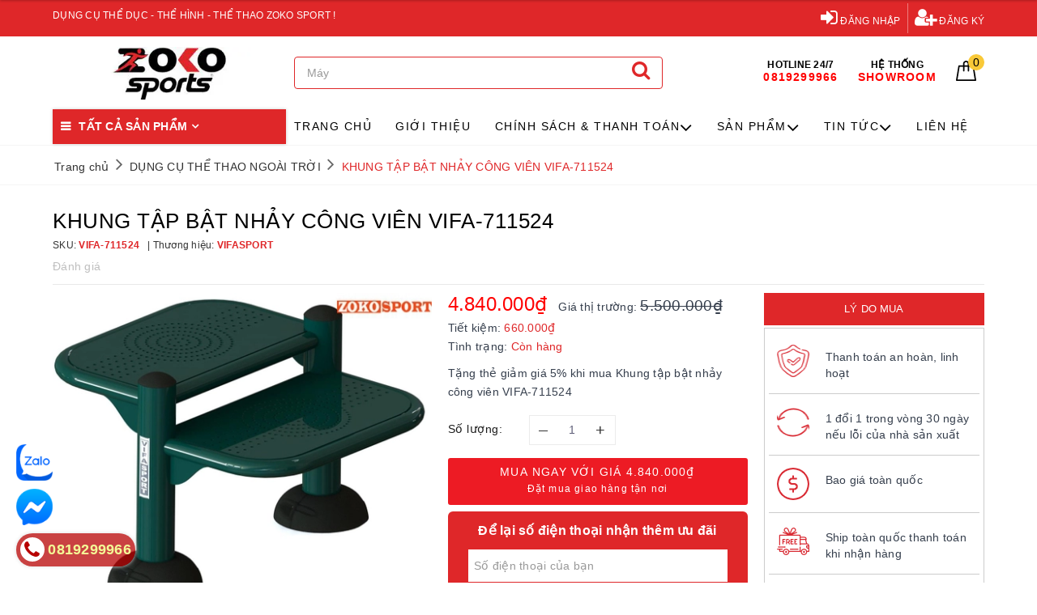

--- FILE ---
content_type: text/html; charset=utf-8
request_url: https://www.google.com/recaptcha/api2/anchor?ar=1&k=6Ldtu4IUAAAAAMQzG1gCw3wFlx_GytlZyLrXcsuK&co=aHR0cHM6Ly96b2tvc3BvcnQudm46NDQz&hl=en&v=PoyoqOPhxBO7pBk68S4YbpHZ&size=invisible&anchor-ms=20000&execute-ms=30000&cb=ofedoc8pwxbb
body_size: 48759
content:
<!DOCTYPE HTML><html dir="ltr" lang="en"><head><meta http-equiv="Content-Type" content="text/html; charset=UTF-8">
<meta http-equiv="X-UA-Compatible" content="IE=edge">
<title>reCAPTCHA</title>
<style type="text/css">
/* cyrillic-ext */
@font-face {
  font-family: 'Roboto';
  font-style: normal;
  font-weight: 400;
  font-stretch: 100%;
  src: url(//fonts.gstatic.com/s/roboto/v48/KFO7CnqEu92Fr1ME7kSn66aGLdTylUAMa3GUBHMdazTgWw.woff2) format('woff2');
  unicode-range: U+0460-052F, U+1C80-1C8A, U+20B4, U+2DE0-2DFF, U+A640-A69F, U+FE2E-FE2F;
}
/* cyrillic */
@font-face {
  font-family: 'Roboto';
  font-style: normal;
  font-weight: 400;
  font-stretch: 100%;
  src: url(//fonts.gstatic.com/s/roboto/v48/KFO7CnqEu92Fr1ME7kSn66aGLdTylUAMa3iUBHMdazTgWw.woff2) format('woff2');
  unicode-range: U+0301, U+0400-045F, U+0490-0491, U+04B0-04B1, U+2116;
}
/* greek-ext */
@font-face {
  font-family: 'Roboto';
  font-style: normal;
  font-weight: 400;
  font-stretch: 100%;
  src: url(//fonts.gstatic.com/s/roboto/v48/KFO7CnqEu92Fr1ME7kSn66aGLdTylUAMa3CUBHMdazTgWw.woff2) format('woff2');
  unicode-range: U+1F00-1FFF;
}
/* greek */
@font-face {
  font-family: 'Roboto';
  font-style: normal;
  font-weight: 400;
  font-stretch: 100%;
  src: url(//fonts.gstatic.com/s/roboto/v48/KFO7CnqEu92Fr1ME7kSn66aGLdTylUAMa3-UBHMdazTgWw.woff2) format('woff2');
  unicode-range: U+0370-0377, U+037A-037F, U+0384-038A, U+038C, U+038E-03A1, U+03A3-03FF;
}
/* math */
@font-face {
  font-family: 'Roboto';
  font-style: normal;
  font-weight: 400;
  font-stretch: 100%;
  src: url(//fonts.gstatic.com/s/roboto/v48/KFO7CnqEu92Fr1ME7kSn66aGLdTylUAMawCUBHMdazTgWw.woff2) format('woff2');
  unicode-range: U+0302-0303, U+0305, U+0307-0308, U+0310, U+0312, U+0315, U+031A, U+0326-0327, U+032C, U+032F-0330, U+0332-0333, U+0338, U+033A, U+0346, U+034D, U+0391-03A1, U+03A3-03A9, U+03B1-03C9, U+03D1, U+03D5-03D6, U+03F0-03F1, U+03F4-03F5, U+2016-2017, U+2034-2038, U+203C, U+2040, U+2043, U+2047, U+2050, U+2057, U+205F, U+2070-2071, U+2074-208E, U+2090-209C, U+20D0-20DC, U+20E1, U+20E5-20EF, U+2100-2112, U+2114-2115, U+2117-2121, U+2123-214F, U+2190, U+2192, U+2194-21AE, U+21B0-21E5, U+21F1-21F2, U+21F4-2211, U+2213-2214, U+2216-22FF, U+2308-230B, U+2310, U+2319, U+231C-2321, U+2336-237A, U+237C, U+2395, U+239B-23B7, U+23D0, U+23DC-23E1, U+2474-2475, U+25AF, U+25B3, U+25B7, U+25BD, U+25C1, U+25CA, U+25CC, U+25FB, U+266D-266F, U+27C0-27FF, U+2900-2AFF, U+2B0E-2B11, U+2B30-2B4C, U+2BFE, U+3030, U+FF5B, U+FF5D, U+1D400-1D7FF, U+1EE00-1EEFF;
}
/* symbols */
@font-face {
  font-family: 'Roboto';
  font-style: normal;
  font-weight: 400;
  font-stretch: 100%;
  src: url(//fonts.gstatic.com/s/roboto/v48/KFO7CnqEu92Fr1ME7kSn66aGLdTylUAMaxKUBHMdazTgWw.woff2) format('woff2');
  unicode-range: U+0001-000C, U+000E-001F, U+007F-009F, U+20DD-20E0, U+20E2-20E4, U+2150-218F, U+2190, U+2192, U+2194-2199, U+21AF, U+21E6-21F0, U+21F3, U+2218-2219, U+2299, U+22C4-22C6, U+2300-243F, U+2440-244A, U+2460-24FF, U+25A0-27BF, U+2800-28FF, U+2921-2922, U+2981, U+29BF, U+29EB, U+2B00-2BFF, U+4DC0-4DFF, U+FFF9-FFFB, U+10140-1018E, U+10190-1019C, U+101A0, U+101D0-101FD, U+102E0-102FB, U+10E60-10E7E, U+1D2C0-1D2D3, U+1D2E0-1D37F, U+1F000-1F0FF, U+1F100-1F1AD, U+1F1E6-1F1FF, U+1F30D-1F30F, U+1F315, U+1F31C, U+1F31E, U+1F320-1F32C, U+1F336, U+1F378, U+1F37D, U+1F382, U+1F393-1F39F, U+1F3A7-1F3A8, U+1F3AC-1F3AF, U+1F3C2, U+1F3C4-1F3C6, U+1F3CA-1F3CE, U+1F3D4-1F3E0, U+1F3ED, U+1F3F1-1F3F3, U+1F3F5-1F3F7, U+1F408, U+1F415, U+1F41F, U+1F426, U+1F43F, U+1F441-1F442, U+1F444, U+1F446-1F449, U+1F44C-1F44E, U+1F453, U+1F46A, U+1F47D, U+1F4A3, U+1F4B0, U+1F4B3, U+1F4B9, U+1F4BB, U+1F4BF, U+1F4C8-1F4CB, U+1F4D6, U+1F4DA, U+1F4DF, U+1F4E3-1F4E6, U+1F4EA-1F4ED, U+1F4F7, U+1F4F9-1F4FB, U+1F4FD-1F4FE, U+1F503, U+1F507-1F50B, U+1F50D, U+1F512-1F513, U+1F53E-1F54A, U+1F54F-1F5FA, U+1F610, U+1F650-1F67F, U+1F687, U+1F68D, U+1F691, U+1F694, U+1F698, U+1F6AD, U+1F6B2, U+1F6B9-1F6BA, U+1F6BC, U+1F6C6-1F6CF, U+1F6D3-1F6D7, U+1F6E0-1F6EA, U+1F6F0-1F6F3, U+1F6F7-1F6FC, U+1F700-1F7FF, U+1F800-1F80B, U+1F810-1F847, U+1F850-1F859, U+1F860-1F887, U+1F890-1F8AD, U+1F8B0-1F8BB, U+1F8C0-1F8C1, U+1F900-1F90B, U+1F93B, U+1F946, U+1F984, U+1F996, U+1F9E9, U+1FA00-1FA6F, U+1FA70-1FA7C, U+1FA80-1FA89, U+1FA8F-1FAC6, U+1FACE-1FADC, U+1FADF-1FAE9, U+1FAF0-1FAF8, U+1FB00-1FBFF;
}
/* vietnamese */
@font-face {
  font-family: 'Roboto';
  font-style: normal;
  font-weight: 400;
  font-stretch: 100%;
  src: url(//fonts.gstatic.com/s/roboto/v48/KFO7CnqEu92Fr1ME7kSn66aGLdTylUAMa3OUBHMdazTgWw.woff2) format('woff2');
  unicode-range: U+0102-0103, U+0110-0111, U+0128-0129, U+0168-0169, U+01A0-01A1, U+01AF-01B0, U+0300-0301, U+0303-0304, U+0308-0309, U+0323, U+0329, U+1EA0-1EF9, U+20AB;
}
/* latin-ext */
@font-face {
  font-family: 'Roboto';
  font-style: normal;
  font-weight: 400;
  font-stretch: 100%;
  src: url(//fonts.gstatic.com/s/roboto/v48/KFO7CnqEu92Fr1ME7kSn66aGLdTylUAMa3KUBHMdazTgWw.woff2) format('woff2');
  unicode-range: U+0100-02BA, U+02BD-02C5, U+02C7-02CC, U+02CE-02D7, U+02DD-02FF, U+0304, U+0308, U+0329, U+1D00-1DBF, U+1E00-1E9F, U+1EF2-1EFF, U+2020, U+20A0-20AB, U+20AD-20C0, U+2113, U+2C60-2C7F, U+A720-A7FF;
}
/* latin */
@font-face {
  font-family: 'Roboto';
  font-style: normal;
  font-weight: 400;
  font-stretch: 100%;
  src: url(//fonts.gstatic.com/s/roboto/v48/KFO7CnqEu92Fr1ME7kSn66aGLdTylUAMa3yUBHMdazQ.woff2) format('woff2');
  unicode-range: U+0000-00FF, U+0131, U+0152-0153, U+02BB-02BC, U+02C6, U+02DA, U+02DC, U+0304, U+0308, U+0329, U+2000-206F, U+20AC, U+2122, U+2191, U+2193, U+2212, U+2215, U+FEFF, U+FFFD;
}
/* cyrillic-ext */
@font-face {
  font-family: 'Roboto';
  font-style: normal;
  font-weight: 500;
  font-stretch: 100%;
  src: url(//fonts.gstatic.com/s/roboto/v48/KFO7CnqEu92Fr1ME7kSn66aGLdTylUAMa3GUBHMdazTgWw.woff2) format('woff2');
  unicode-range: U+0460-052F, U+1C80-1C8A, U+20B4, U+2DE0-2DFF, U+A640-A69F, U+FE2E-FE2F;
}
/* cyrillic */
@font-face {
  font-family: 'Roboto';
  font-style: normal;
  font-weight: 500;
  font-stretch: 100%;
  src: url(//fonts.gstatic.com/s/roboto/v48/KFO7CnqEu92Fr1ME7kSn66aGLdTylUAMa3iUBHMdazTgWw.woff2) format('woff2');
  unicode-range: U+0301, U+0400-045F, U+0490-0491, U+04B0-04B1, U+2116;
}
/* greek-ext */
@font-face {
  font-family: 'Roboto';
  font-style: normal;
  font-weight: 500;
  font-stretch: 100%;
  src: url(//fonts.gstatic.com/s/roboto/v48/KFO7CnqEu92Fr1ME7kSn66aGLdTylUAMa3CUBHMdazTgWw.woff2) format('woff2');
  unicode-range: U+1F00-1FFF;
}
/* greek */
@font-face {
  font-family: 'Roboto';
  font-style: normal;
  font-weight: 500;
  font-stretch: 100%;
  src: url(//fonts.gstatic.com/s/roboto/v48/KFO7CnqEu92Fr1ME7kSn66aGLdTylUAMa3-UBHMdazTgWw.woff2) format('woff2');
  unicode-range: U+0370-0377, U+037A-037F, U+0384-038A, U+038C, U+038E-03A1, U+03A3-03FF;
}
/* math */
@font-face {
  font-family: 'Roboto';
  font-style: normal;
  font-weight: 500;
  font-stretch: 100%;
  src: url(//fonts.gstatic.com/s/roboto/v48/KFO7CnqEu92Fr1ME7kSn66aGLdTylUAMawCUBHMdazTgWw.woff2) format('woff2');
  unicode-range: U+0302-0303, U+0305, U+0307-0308, U+0310, U+0312, U+0315, U+031A, U+0326-0327, U+032C, U+032F-0330, U+0332-0333, U+0338, U+033A, U+0346, U+034D, U+0391-03A1, U+03A3-03A9, U+03B1-03C9, U+03D1, U+03D5-03D6, U+03F0-03F1, U+03F4-03F5, U+2016-2017, U+2034-2038, U+203C, U+2040, U+2043, U+2047, U+2050, U+2057, U+205F, U+2070-2071, U+2074-208E, U+2090-209C, U+20D0-20DC, U+20E1, U+20E5-20EF, U+2100-2112, U+2114-2115, U+2117-2121, U+2123-214F, U+2190, U+2192, U+2194-21AE, U+21B0-21E5, U+21F1-21F2, U+21F4-2211, U+2213-2214, U+2216-22FF, U+2308-230B, U+2310, U+2319, U+231C-2321, U+2336-237A, U+237C, U+2395, U+239B-23B7, U+23D0, U+23DC-23E1, U+2474-2475, U+25AF, U+25B3, U+25B7, U+25BD, U+25C1, U+25CA, U+25CC, U+25FB, U+266D-266F, U+27C0-27FF, U+2900-2AFF, U+2B0E-2B11, U+2B30-2B4C, U+2BFE, U+3030, U+FF5B, U+FF5D, U+1D400-1D7FF, U+1EE00-1EEFF;
}
/* symbols */
@font-face {
  font-family: 'Roboto';
  font-style: normal;
  font-weight: 500;
  font-stretch: 100%;
  src: url(//fonts.gstatic.com/s/roboto/v48/KFO7CnqEu92Fr1ME7kSn66aGLdTylUAMaxKUBHMdazTgWw.woff2) format('woff2');
  unicode-range: U+0001-000C, U+000E-001F, U+007F-009F, U+20DD-20E0, U+20E2-20E4, U+2150-218F, U+2190, U+2192, U+2194-2199, U+21AF, U+21E6-21F0, U+21F3, U+2218-2219, U+2299, U+22C4-22C6, U+2300-243F, U+2440-244A, U+2460-24FF, U+25A0-27BF, U+2800-28FF, U+2921-2922, U+2981, U+29BF, U+29EB, U+2B00-2BFF, U+4DC0-4DFF, U+FFF9-FFFB, U+10140-1018E, U+10190-1019C, U+101A0, U+101D0-101FD, U+102E0-102FB, U+10E60-10E7E, U+1D2C0-1D2D3, U+1D2E0-1D37F, U+1F000-1F0FF, U+1F100-1F1AD, U+1F1E6-1F1FF, U+1F30D-1F30F, U+1F315, U+1F31C, U+1F31E, U+1F320-1F32C, U+1F336, U+1F378, U+1F37D, U+1F382, U+1F393-1F39F, U+1F3A7-1F3A8, U+1F3AC-1F3AF, U+1F3C2, U+1F3C4-1F3C6, U+1F3CA-1F3CE, U+1F3D4-1F3E0, U+1F3ED, U+1F3F1-1F3F3, U+1F3F5-1F3F7, U+1F408, U+1F415, U+1F41F, U+1F426, U+1F43F, U+1F441-1F442, U+1F444, U+1F446-1F449, U+1F44C-1F44E, U+1F453, U+1F46A, U+1F47D, U+1F4A3, U+1F4B0, U+1F4B3, U+1F4B9, U+1F4BB, U+1F4BF, U+1F4C8-1F4CB, U+1F4D6, U+1F4DA, U+1F4DF, U+1F4E3-1F4E6, U+1F4EA-1F4ED, U+1F4F7, U+1F4F9-1F4FB, U+1F4FD-1F4FE, U+1F503, U+1F507-1F50B, U+1F50D, U+1F512-1F513, U+1F53E-1F54A, U+1F54F-1F5FA, U+1F610, U+1F650-1F67F, U+1F687, U+1F68D, U+1F691, U+1F694, U+1F698, U+1F6AD, U+1F6B2, U+1F6B9-1F6BA, U+1F6BC, U+1F6C6-1F6CF, U+1F6D3-1F6D7, U+1F6E0-1F6EA, U+1F6F0-1F6F3, U+1F6F7-1F6FC, U+1F700-1F7FF, U+1F800-1F80B, U+1F810-1F847, U+1F850-1F859, U+1F860-1F887, U+1F890-1F8AD, U+1F8B0-1F8BB, U+1F8C0-1F8C1, U+1F900-1F90B, U+1F93B, U+1F946, U+1F984, U+1F996, U+1F9E9, U+1FA00-1FA6F, U+1FA70-1FA7C, U+1FA80-1FA89, U+1FA8F-1FAC6, U+1FACE-1FADC, U+1FADF-1FAE9, U+1FAF0-1FAF8, U+1FB00-1FBFF;
}
/* vietnamese */
@font-face {
  font-family: 'Roboto';
  font-style: normal;
  font-weight: 500;
  font-stretch: 100%;
  src: url(//fonts.gstatic.com/s/roboto/v48/KFO7CnqEu92Fr1ME7kSn66aGLdTylUAMa3OUBHMdazTgWw.woff2) format('woff2');
  unicode-range: U+0102-0103, U+0110-0111, U+0128-0129, U+0168-0169, U+01A0-01A1, U+01AF-01B0, U+0300-0301, U+0303-0304, U+0308-0309, U+0323, U+0329, U+1EA0-1EF9, U+20AB;
}
/* latin-ext */
@font-face {
  font-family: 'Roboto';
  font-style: normal;
  font-weight: 500;
  font-stretch: 100%;
  src: url(//fonts.gstatic.com/s/roboto/v48/KFO7CnqEu92Fr1ME7kSn66aGLdTylUAMa3KUBHMdazTgWw.woff2) format('woff2');
  unicode-range: U+0100-02BA, U+02BD-02C5, U+02C7-02CC, U+02CE-02D7, U+02DD-02FF, U+0304, U+0308, U+0329, U+1D00-1DBF, U+1E00-1E9F, U+1EF2-1EFF, U+2020, U+20A0-20AB, U+20AD-20C0, U+2113, U+2C60-2C7F, U+A720-A7FF;
}
/* latin */
@font-face {
  font-family: 'Roboto';
  font-style: normal;
  font-weight: 500;
  font-stretch: 100%;
  src: url(//fonts.gstatic.com/s/roboto/v48/KFO7CnqEu92Fr1ME7kSn66aGLdTylUAMa3yUBHMdazQ.woff2) format('woff2');
  unicode-range: U+0000-00FF, U+0131, U+0152-0153, U+02BB-02BC, U+02C6, U+02DA, U+02DC, U+0304, U+0308, U+0329, U+2000-206F, U+20AC, U+2122, U+2191, U+2193, U+2212, U+2215, U+FEFF, U+FFFD;
}
/* cyrillic-ext */
@font-face {
  font-family: 'Roboto';
  font-style: normal;
  font-weight: 900;
  font-stretch: 100%;
  src: url(//fonts.gstatic.com/s/roboto/v48/KFO7CnqEu92Fr1ME7kSn66aGLdTylUAMa3GUBHMdazTgWw.woff2) format('woff2');
  unicode-range: U+0460-052F, U+1C80-1C8A, U+20B4, U+2DE0-2DFF, U+A640-A69F, U+FE2E-FE2F;
}
/* cyrillic */
@font-face {
  font-family: 'Roboto';
  font-style: normal;
  font-weight: 900;
  font-stretch: 100%;
  src: url(//fonts.gstatic.com/s/roboto/v48/KFO7CnqEu92Fr1ME7kSn66aGLdTylUAMa3iUBHMdazTgWw.woff2) format('woff2');
  unicode-range: U+0301, U+0400-045F, U+0490-0491, U+04B0-04B1, U+2116;
}
/* greek-ext */
@font-face {
  font-family: 'Roboto';
  font-style: normal;
  font-weight: 900;
  font-stretch: 100%;
  src: url(//fonts.gstatic.com/s/roboto/v48/KFO7CnqEu92Fr1ME7kSn66aGLdTylUAMa3CUBHMdazTgWw.woff2) format('woff2');
  unicode-range: U+1F00-1FFF;
}
/* greek */
@font-face {
  font-family: 'Roboto';
  font-style: normal;
  font-weight: 900;
  font-stretch: 100%;
  src: url(//fonts.gstatic.com/s/roboto/v48/KFO7CnqEu92Fr1ME7kSn66aGLdTylUAMa3-UBHMdazTgWw.woff2) format('woff2');
  unicode-range: U+0370-0377, U+037A-037F, U+0384-038A, U+038C, U+038E-03A1, U+03A3-03FF;
}
/* math */
@font-face {
  font-family: 'Roboto';
  font-style: normal;
  font-weight: 900;
  font-stretch: 100%;
  src: url(//fonts.gstatic.com/s/roboto/v48/KFO7CnqEu92Fr1ME7kSn66aGLdTylUAMawCUBHMdazTgWw.woff2) format('woff2');
  unicode-range: U+0302-0303, U+0305, U+0307-0308, U+0310, U+0312, U+0315, U+031A, U+0326-0327, U+032C, U+032F-0330, U+0332-0333, U+0338, U+033A, U+0346, U+034D, U+0391-03A1, U+03A3-03A9, U+03B1-03C9, U+03D1, U+03D5-03D6, U+03F0-03F1, U+03F4-03F5, U+2016-2017, U+2034-2038, U+203C, U+2040, U+2043, U+2047, U+2050, U+2057, U+205F, U+2070-2071, U+2074-208E, U+2090-209C, U+20D0-20DC, U+20E1, U+20E5-20EF, U+2100-2112, U+2114-2115, U+2117-2121, U+2123-214F, U+2190, U+2192, U+2194-21AE, U+21B0-21E5, U+21F1-21F2, U+21F4-2211, U+2213-2214, U+2216-22FF, U+2308-230B, U+2310, U+2319, U+231C-2321, U+2336-237A, U+237C, U+2395, U+239B-23B7, U+23D0, U+23DC-23E1, U+2474-2475, U+25AF, U+25B3, U+25B7, U+25BD, U+25C1, U+25CA, U+25CC, U+25FB, U+266D-266F, U+27C0-27FF, U+2900-2AFF, U+2B0E-2B11, U+2B30-2B4C, U+2BFE, U+3030, U+FF5B, U+FF5D, U+1D400-1D7FF, U+1EE00-1EEFF;
}
/* symbols */
@font-face {
  font-family: 'Roboto';
  font-style: normal;
  font-weight: 900;
  font-stretch: 100%;
  src: url(//fonts.gstatic.com/s/roboto/v48/KFO7CnqEu92Fr1ME7kSn66aGLdTylUAMaxKUBHMdazTgWw.woff2) format('woff2');
  unicode-range: U+0001-000C, U+000E-001F, U+007F-009F, U+20DD-20E0, U+20E2-20E4, U+2150-218F, U+2190, U+2192, U+2194-2199, U+21AF, U+21E6-21F0, U+21F3, U+2218-2219, U+2299, U+22C4-22C6, U+2300-243F, U+2440-244A, U+2460-24FF, U+25A0-27BF, U+2800-28FF, U+2921-2922, U+2981, U+29BF, U+29EB, U+2B00-2BFF, U+4DC0-4DFF, U+FFF9-FFFB, U+10140-1018E, U+10190-1019C, U+101A0, U+101D0-101FD, U+102E0-102FB, U+10E60-10E7E, U+1D2C0-1D2D3, U+1D2E0-1D37F, U+1F000-1F0FF, U+1F100-1F1AD, U+1F1E6-1F1FF, U+1F30D-1F30F, U+1F315, U+1F31C, U+1F31E, U+1F320-1F32C, U+1F336, U+1F378, U+1F37D, U+1F382, U+1F393-1F39F, U+1F3A7-1F3A8, U+1F3AC-1F3AF, U+1F3C2, U+1F3C4-1F3C6, U+1F3CA-1F3CE, U+1F3D4-1F3E0, U+1F3ED, U+1F3F1-1F3F3, U+1F3F5-1F3F7, U+1F408, U+1F415, U+1F41F, U+1F426, U+1F43F, U+1F441-1F442, U+1F444, U+1F446-1F449, U+1F44C-1F44E, U+1F453, U+1F46A, U+1F47D, U+1F4A3, U+1F4B0, U+1F4B3, U+1F4B9, U+1F4BB, U+1F4BF, U+1F4C8-1F4CB, U+1F4D6, U+1F4DA, U+1F4DF, U+1F4E3-1F4E6, U+1F4EA-1F4ED, U+1F4F7, U+1F4F9-1F4FB, U+1F4FD-1F4FE, U+1F503, U+1F507-1F50B, U+1F50D, U+1F512-1F513, U+1F53E-1F54A, U+1F54F-1F5FA, U+1F610, U+1F650-1F67F, U+1F687, U+1F68D, U+1F691, U+1F694, U+1F698, U+1F6AD, U+1F6B2, U+1F6B9-1F6BA, U+1F6BC, U+1F6C6-1F6CF, U+1F6D3-1F6D7, U+1F6E0-1F6EA, U+1F6F0-1F6F3, U+1F6F7-1F6FC, U+1F700-1F7FF, U+1F800-1F80B, U+1F810-1F847, U+1F850-1F859, U+1F860-1F887, U+1F890-1F8AD, U+1F8B0-1F8BB, U+1F8C0-1F8C1, U+1F900-1F90B, U+1F93B, U+1F946, U+1F984, U+1F996, U+1F9E9, U+1FA00-1FA6F, U+1FA70-1FA7C, U+1FA80-1FA89, U+1FA8F-1FAC6, U+1FACE-1FADC, U+1FADF-1FAE9, U+1FAF0-1FAF8, U+1FB00-1FBFF;
}
/* vietnamese */
@font-face {
  font-family: 'Roboto';
  font-style: normal;
  font-weight: 900;
  font-stretch: 100%;
  src: url(//fonts.gstatic.com/s/roboto/v48/KFO7CnqEu92Fr1ME7kSn66aGLdTylUAMa3OUBHMdazTgWw.woff2) format('woff2');
  unicode-range: U+0102-0103, U+0110-0111, U+0128-0129, U+0168-0169, U+01A0-01A1, U+01AF-01B0, U+0300-0301, U+0303-0304, U+0308-0309, U+0323, U+0329, U+1EA0-1EF9, U+20AB;
}
/* latin-ext */
@font-face {
  font-family: 'Roboto';
  font-style: normal;
  font-weight: 900;
  font-stretch: 100%;
  src: url(//fonts.gstatic.com/s/roboto/v48/KFO7CnqEu92Fr1ME7kSn66aGLdTylUAMa3KUBHMdazTgWw.woff2) format('woff2');
  unicode-range: U+0100-02BA, U+02BD-02C5, U+02C7-02CC, U+02CE-02D7, U+02DD-02FF, U+0304, U+0308, U+0329, U+1D00-1DBF, U+1E00-1E9F, U+1EF2-1EFF, U+2020, U+20A0-20AB, U+20AD-20C0, U+2113, U+2C60-2C7F, U+A720-A7FF;
}
/* latin */
@font-face {
  font-family: 'Roboto';
  font-style: normal;
  font-weight: 900;
  font-stretch: 100%;
  src: url(//fonts.gstatic.com/s/roboto/v48/KFO7CnqEu92Fr1ME7kSn66aGLdTylUAMa3yUBHMdazQ.woff2) format('woff2');
  unicode-range: U+0000-00FF, U+0131, U+0152-0153, U+02BB-02BC, U+02C6, U+02DA, U+02DC, U+0304, U+0308, U+0329, U+2000-206F, U+20AC, U+2122, U+2191, U+2193, U+2212, U+2215, U+FEFF, U+FFFD;
}

</style>
<link rel="stylesheet" type="text/css" href="https://www.gstatic.com/recaptcha/releases/PoyoqOPhxBO7pBk68S4YbpHZ/styles__ltr.css">
<script nonce="3PiGW4nsR2rntM12u_Bfhg" type="text/javascript">window['__recaptcha_api'] = 'https://www.google.com/recaptcha/api2/';</script>
<script type="text/javascript" src="https://www.gstatic.com/recaptcha/releases/PoyoqOPhxBO7pBk68S4YbpHZ/recaptcha__en.js" nonce="3PiGW4nsR2rntM12u_Bfhg">
      
    </script></head>
<body><div id="rc-anchor-alert" class="rc-anchor-alert"></div>
<input type="hidden" id="recaptcha-token" value="[base64]">
<script type="text/javascript" nonce="3PiGW4nsR2rntM12u_Bfhg">
      recaptcha.anchor.Main.init("[\x22ainput\x22,[\x22bgdata\x22,\x22\x22,\[base64]/[base64]/[base64]/bmV3IHJbeF0oY1swXSk6RT09Mj9uZXcgclt4XShjWzBdLGNbMV0pOkU9PTM/bmV3IHJbeF0oY1swXSxjWzFdLGNbMl0pOkU9PTQ/[base64]/[base64]/[base64]/[base64]/[base64]/[base64]/[base64]/[base64]\x22,\[base64]\x22,\x22KMOxPUDDiyFSw4NGworDusKPSUrCnHBEMMOBwqDDvsOxXcO+w4rCjEnDozIFT8KEXRttU8Kjc8Kkwp4Nw5EzwpPCrcK3w6LClHkYw5zCkmxbVMOowpUoE8KsNXozTsOxw6TDl8Okw7XCk2LCkMKNwr3Dp1DDhkPDsBHDssKePEXDhSLCjwHDvx1/wr16wrV2wrDDtD0HwqjCmlFPw7vDmS7Ck0fCoTDDpMKSw6Elw7jDosKBLgzCrnzDtQdKKVLDuMORwpLCvsOgF8K6w40nwpbDvQQ3w5HChnlDbMK3w63CmMKqPcKgwoI+wrrDusO/SMK8wonCvD/Cu8O7IXZ5GxV9w7rCkQXCgsKJwq5ow43ChsKhwqPCt8KFw6E1KgMEwowGwphZGAo6QcKyI3DCtwlZZ8OnwrgZw6dVwpvCtyLCoMKiMGLDj8KTwrBDw580DsOSwp3CoXZ5G8KMwqJ7VmfCpDZcw5/DtzbDnsKbCcKwMMKaF8Olw4Iiwo3ChsOuOMOewqzCssOXWkodwoYowpLDvcOBRcOKwqV5wpXDlsKewqUsZ0/CjMKEQsOICsO+YWNDw7VRdW01wpLDo8K7wqhWRsK4DMOnOsK1wrDDsl7CiTJZw7bDqsO8w7TDoTvCjlc5w5UmS0zCtyNUbMOdw5hhw6XDh8KeXiICCMOHC8OywprDosK+w5fCocOFKT7DkMOCbsKXw6TDizjCuMKhDHBKwo8owrLDucKsw58/E8K8S0fDlMK1w7fCuUXDjMO3Z8ORwqB6OQUiBBBoOzNZwqbDmMK5X0pmw4fDsS4OwqNuVsKhw43CkMKew4XCvkYCcgAfaj92BnRYw6jDtj4EIMKLw4EFw7/DpAlwbMO+F8KbUMKLwrHCgMOjSX9Udz3Dh2kONsONC0LCrT4XwpDDk8OFRMKww4fDsWXCicKdwrdCwpFLVcKCw57DucObw6Biw6rDo8KRwqnDnRfCtDfCn3HCj8Kkw4bDiRfCqcONwpvDnsKkJFoWw4hSw6BPX8OOdwLDs8KwZCXDiMOTN2DCpxjDuMK/CsOeeFQzwq7CqkoLw5wewrETwpvCqCLDpcKKCsKvw7sCVDIhO8ORS8KjMHTCpF1Jw7MUU1Fzw7zChMK+flDCnWjCp8KQO2TDpMO9TxViE8Ksw5fCnDRWw6LDnsKLw6LCpk8lcsOCfx07ch0Jw7Y/c1ZkcMKyw49yF2hud0nDhcKtw4nCrcK4w6tCfQguwq3CuDrCliDDvcOLwqwcLMOlEVBnw51QGMKnwpguOsOaw40uwpHDs0zCksOhOcOCX8KVNsKSccKifcOiwrwUDxLDg0vDvhgCwqNrwpI3BUQkHMK/P8ORGcOBTMO8ZsO3wpPCgV/[base64]/O8O5w7N6T3HCpj5WXEAcwq7DnsOewojDn3DCqSZTLsKzUH4xwq7DiHJEwoLDtATCnmpdw4/Cl3AlAgzDjVZewpXDolzCvcKNwqoEdMKwwqBKFRXDvzfDo2ZBM8K4w74YZsOaFT0HNB5WKQrCo2lnMMOdO8OPwoM1NGdXwrsXwo3CuEJKEMONQsKBYh3DhgNgJcOXw7/Ci8OgYsKPwotew5DCqRoiDWMCQsO/[base64]/[base64]/Co2nDuwHDvScweRjDqcO/wqU8BsKWw5xWH8OcbMO0w4EBCnPCjQzCvFHDqU/[base64]/[base64]/[base64]/CscO2BXtbHcKVLTjDnGDCt0ArVnsIwq3Cr8KBw4rDgHvDosOYw5EzI8K5wr7CjGDCmsK5V8Krw7kfFsKTwrnDh3rDmzLDicK5wqDCrEbDnMK0a8K7w7LChXVrPcKWwrc8X8OCZ2w2S8Oqwql2wpYbwr7DnkFUw4XCgEh/[base64]/wqJNw4p6UMKHRMKiwr/[base64]/[base64]/[base64]/CuMKIw5Qew5xQScObw7PDmTApwoXDuWHDrnhSJ1c3w4g2asKbJsKpw50Dw5EoBMK/[base64]/CqcOgwq3ChcO5f8OfKMOpw5HCi1IgwrrDsybDs8OxY33ChUgncsOnVMOqwqLCiwZdbsKNK8O7wpgSQsKlVUMIVTLDlCNWwpTCvsO8w5Q8w5k6AAE8JHvCmxPDo8K/w697BUBjw6vDri3DjQNwbxNYUcOpwrcXFglcLsO4w4XDusOHW8Kew7dXNGUlHsOow7QUBcKjw5TCksOVIMOJES1gwoTDo1nDrMOvDgjCosOdVkUjw4rCjWDDr2XCsH0bwr9iwpwKw4NOwpbCiAbCtA3Djy5RwqBiw7UKw4jDs8KOwq7CmsONGVfDvMOSQDcAw51UwpZ/w5Nnw6oOa0Jiw4rDgMOpw5jCkMKSwrM9Z2tDwo1cZADClcOQwpTChsKgwowGw7UWLVpoJi9uaU0Kw4hGwp/DmsKEwq7CnVXDpMK2w4XChl57w7BEw7Fcw6vDhRzDn8KCw47CvMOOw4LDplxlQ8K7dcKQw59XYsKZwpDDvcO2E8OHZMKcwojCg1Rjw5NLw7rDv8KvA8OsGknCnMOZw5Vtw7LDlMOiw7XDuXoEw5/Dv8OSw6h0woTCtkxgwqVQHcO1wo/CkMK5IQXCpsO2wq9aGMOUY8O2w4TCmGrDuXs2wp/DjSV8w68oSMKOwqEKSMKVZMO0XlBuwpQ1esOBdcO0LsK1TMOEfsKVZ1BWwrNEw4fCm8OWwq3CkMOJX8OHT8O/[base64]/CrcOQY0lEw5kpasKRw4wtw4ohWA4Vw6DDtyPDuBvDk8O8EsOTIX/DnxFABcKZw4XDqMOLw7HCjmpueQjCuFTDj8Ouw6vDknjCqx/[base64]/Ci8KhJyPDs8OZw40LfsKww5DDgMOPw6/[base64]/[base64]/DlcKHw6osw4FwKRjDksKDw5/DtFA5worCkQPDjMOvP1llw5xsH8Odw65oKcOTaMKpesK6wrTCu8O5wqwPJ8KVw5QlFgPCniMIZG7DvwMXfsKCHcOkBS8pw49fwqDDhsOkaMO/w7/DuMOMYsOPcMOfVsK9w6vDq2DDuihdehYEwrfCgsKtDcKPw4rCi8K0JEM3c3FzC8O9S2nDuMOxE2/[base64]/CrMKnw70wwqNMAMOSaD7CsDENwrfCgsOmwrDClC/CnH5HW8KfRcKpI8ONZ8KjAWfDhCsiJTscUErDth98wqLCnsK7Q8KUw7gkNMOBbMKFBcKfdnh3XgBSNy7DnkAmwpZMw47DmXV6a8Ktw73Dt8OtIcK0w55pOE8FEcOfwpTClDjDkRzCrMOqS2NPw7UTwr1lWcKibizCqsOJw6jCkwXCkkp2w6/Du1/DhwLCpxgLwp/Dl8O7w7ddw61Wf8KQKHfCrcOeEMOwwqDDnxkEwrHDq8KREhUTVcOuHEQbTMOlS0PDmcKfw7HDqWtQGT8sw6LCmsOnw6Rgw67DgHnCiQZSw6jDpCdPwrMuZmE2Ym/CiMKuw5/Cg8Kbw5AQNCfCiA9wwp8yFcKhfcKowovCnwoKVwfClWbDlE4Xw6Vsw7zDuD5heWtELcKnw5RbwpFjwqwQwqXDnRXCizDCrcOPwo/DtQghTsKfwrPCjRI/QsOCw4XDssK5w7fDqmnCmUpcEsODN8Kpf8Klw7bDisKeLSBswp3CosOAJW1yP8OCFS/ClTwAwo9dXA1nd8Orc0DDjUbCl8O3J8OdeS7CglgIS8KjecOKw7zCtVZnXcKQwpvCjcKGw5bDjBN1w5dSEMOUw5g+KkfDrU5gN1cYw5siwoxGbMOYLWR6Q8KWWBvDqW1mYsOAw4F3w5rDqsKYNcKCw5DDlMOhw60nI2jCuMKUw7DDuUTCsFtbwotJw7oxwqbDqH/[base64]/UVHCuXRxPMKRw4zCsRdLwpbDocO8K8OrTMK+DC9gw5dow6tww4cdfQkuU3XCkBzCucOBFSA7w5fCrsOvwrfCqT1aw5drwoLDrRzDiB0Pwp3CucOMCcOjGcKOw7RpL8KZw4gVwpvCjsKPdV47X8O2f8Kaw63Ckk98w41uwpbCi0/Cn1owUMO0w44Zw5lxCQPDh8K9WEjDmCdhRMKGT1zDjlTDqGDDiQkRI8KgL8O2w5fDhsO+wp7Dq8KQF8OYw5zCuFvCjDvDtzcmwrRvw6Y+w4lqecOXw7zDiMKSXMKuwovCjnPDhsKGYcKYwovDpsOwwoPCj8Kgw7R8wqgGw6d3fAbClCHDoFQuDMKQDcKsPMKnw7/DqVlkw5oHczTDkjEpw7I0JCzDvcKBwoTDh8Kewq/Dog1Pw4nCicOIGsOswotQw6YTNsKnwpJTZ8Kpwo7DjQXCj8KIw7fCsghlNsKew5tVOz3Cg8KVU3TCmcOKWmQsaTjDhQnCgWJBw5I+XcKpecO6w7/CmcKMABXDucOEwq3Do8Kyw58uw55Yb8OIwpfCmsKfwpjDpUnCucKYEwNwVlbDnMO8wrR4BjpLwqjDtF5TYsKuw64wcMKBanLClRbCoV3Dmkg2CQHDr8O1w6NLM8OjC27CoMKnIEpzwojDnsKowpzDjH3DqzBKw50KcsKkHMOuETocwq/[base64]/[base64]/wpNWCsKIWSXDhTnDiBMINREPOcKjw6NBJMKqwqtpw6hzw53CqA5/w59RBUDDn8ORKMOYJwDDujNqCFHDrE3CrcOKasO9PBAxTVXDm8OrwobDrjnDh2YwwqfDonjCucK7w5PDn8OZPsOnw4DDm8KETQM1OcKrw5PDukJXw6rDrFzDjcKeJEXCtGpMUD4xw6HCsFnCrMK/woPDsk5twpY5w7lcwoUeTmbDoAjDi8KSw67DucKNG8KgZEhifXLDqsOLGRvDh20NwpnCgHhNw4oZSUN6cCpRwpbCiMKhDSkowrDComB8w7ohwoPCosO3aBzDp8KzwpjDklfDkh9dw4LCk8KEKMKAwpnCisOfwo5zwoNMC8O4BcKcF8ORwp/Cg8KPw7TDgm7ChzPDscKxbMK6w7PCjsKrdcO7wr4HcD7ChTPDvHRxwpnCiBVawrbDoMOLDMO4JcOVEgXDgDfCi8OBD8KIwolXw7bDtMK3wq7DhEhrOMO2U2zCu2zDiXvCi2rDqiwKwqkGR8Opw7TDhcK+woZrYW/Cm0lDKXLCk8OjYcKydDNmw7sFR8O4X8OewpLCtsORORDCisKLw5XDsiZPwq/CocKEPMOiVcOeOBXCpMOVT8OuahYhw68Iw6TDisOAfsOYFsOiw5zCkmHCoAw0w6TDoEXDhT9uw4nDuzAFwqVMRlhAw7A/w44KXH/DhkrDpMKvw6/Dp0DCpMKEaMOOHBYyCsKpEMKDwrPDkSzDmMOhEsKubmHCo8Oiw57DncKvIk7CvMOCW8OOwo1owovCqsOFwofCvMKbbgrCpwTClcKgw4JGwp7CmsKxYwITXy5Qwq/CmBRGDC7Cn1NmwpXDtsK4w5AXFsO2w55YwpZ9wpUaSSjCicKWwqkwXcKKwo0xUsK/w6E8w4vDm39VFcKFw73CkMKNw59Fw67DphnDjGBaChQgAErDoMKHw6NNWmAkw7XDkMK7w7PCoWfDmcO/XnY0wovDkng0LMKzwqzDo8OCdcOhD8OMwr/[base64]/DgD7ClX3DhTfDo8KaWl7CrFYULMKsw4ZSw5TDk0bDmcOUKGDCv2PDlsOwVsOdHcKHwqXCs3QnwqEWwpsdLsKEwphTwpbDnUjDmsK5P07CqxsCP8OTDlzDvRYgNGhrYMKfwprCjsOmw61+A3/CssKWSiURw5ZDMUbDrC3CuMK/QcOmYMORTcOhw6/CsyfCqlnCkcKqw41/w7pCIMKFwprCoCHDuGjDtgjDrkvDonfCrQDCgH40dknCugNaZ094DMKueQbDmMOZwqLDusKtwq1Lw4Ycw4rDtEPCqDtvTMKrGQosWCrCpMOYKzLDjMOZw6LDoh1VC13CicOzwpdRasKPwpIZwqhxHcOsbQ0nG8Orw45BGVZZwrUUTcOjwrgqwotbO8OzZg/DssOHw6VDw6zCkMOTA8KOwoFgcsKkE3TDgnjCtmbChGF5w4wJfldefDnDuxk0GsO/woRcwoXCqsKBwr3Cv2hGD8O/RcOJYVREF8OFw7w+wozCgxJcw60Aw5JkwovDgSxZOElpOMKVwoXCrgfDpsOCw4/[base64]/w5pow5wBTFgRwrHCq8O1OVjCjQomV8OnaFTDjsKVWMOqw5s1EE3CqsK8YWTDpsKGHUo+YsOeBMOfOMK+w7nDu8Oqw4lZJsOCDsOEw5kgK2bDvcK5XHHCnQdOwoIQw69pFn/[base64]/CjSXCrWUiVSJgw63DqA3DkwxKIMOcZMOzw7ceMMOQw5TCksKXP8OYBEp9Oy4iTsOAScKmwrQ/G3vCqsOSwoEDDRoow6sAdj7CpUPDllU7w6fDksKaTHbCuAZyAMOpLcOswoDDpAsHwpxSw5/[base64]/CkTdQwrPDt1XCo8OlKg9YAW/CkMOfWsKSfQPCtALCjcODwrpawo7CgwPCqWhew6PDglTCuSrDosORSsKdwqjDs1gIA2/DnHAzKMOlW8OnVXITBVjDnEwkSFzCqxcYw6J8wq/CqMO1LcORwqPCh8O7wrrCnH5UF8KRG2HCtVAVw6DCqcKALFUpbsKgwrgdwrd1LxXDusOuYsKzdB3CuVrDs8OGw58SDiosC3Ixw6p0wr8rwrrDocKFwp7CjUDCn1xgZMKHwpsXBinDocOYwoxxdw5nwoUdUsKGcRDDqR8yw5rDlCzCv2w9ZWwIAwXDpxMzwr/[base64]/KcKdw48VF8OiG8KEw6gNS8OLw7DDkcKCZEIsw5h0DcKMwqJaw4lCwp7DujLCpmrCgMK/[base64]/wrTDmU9WcMK2Y8OAwop6WMOyfhYlNsKuLsOGw7/DvTpDKGAPw7TDosKublLCn8KZw4TDsRbCm1nDjBTCmhcYwr7DpMK7w7fDrjcULHFzw4pvQsKdwodRw6/[base64]/Du8Oew7VxwpcxKzMBw4lgblksdjHDnWPDqMOxHMOZXsOdw4xRLsOREsK2w6oswrzCtMKaw6bDqALDhcONesKKbBtmZkbDv8OkWsOsw4/[base64]/[base64]/wr/CgcKTX8K0wr8kwo/CmC4AOgJEw4DDp3wFH8Orw4hdwp7DpMOYTTQGL8KuOxjCn0rDtMOrLcKHIirCvMOQwqXDjgLCscK+SgIlw7ZGSBfChCciwrhwesKjwollEcOoUyPCp18cw7p5wrXDmD9GwroAe8O3WF/[base64]/[base64]/DusOhwpB3ZsOXw6vCqTLCixkWwpUrwpl5WsKgXMKVOlrDk1Y/bMKqwqfCjMKXw6XDgsOZw5HDvwzDsX7CpsKVw6jCrMKZw5/CtxDDt8KjEsK5SHLDrcOOwo7Dk8Kaw6jCgcObw64sKcKYw6piRSt1wpo3wr9eEsKCwoXCqnHDmcOkw5bCicKOGUVow5cewrrCkMKUwq0oMsKbHEbDjcOiwrLCssOkwqHChz/DhjDCtMOYwpLDi8O+wp8YwoURMMKVwrcNwopfe8Oew6MWAcOLwphcQMKdw7Z4w5hRwpbCmQPDtAzDokbCucO4PMOAw4pQwrnDn8ORIcO5Lj8kCsKxejB5dMOkJ8KLU8OzKMOEw4PDqW/DvcK0w7HCrhfDjCZ3dTvCqwsaw7pOwrUKwpPCsl/DsBfCosK/KcOGwpJXwojDtsKzw73DoURKM8KCe8O7wq3CocK7GEJxCWfDki0Cwr/Cp0VCw5HDunrDumYMw7g1MRrCpsO3wpssw5jDrUh/[base64]/DnXCgsOxJlZ9wqfCj3YVw6nDqsOzCsOdwpvCjcKpVHcwdcK0w7gKAsOuUl56McKZw4XDkMOKw6vChsO7bsK+wpx1QsO4wrfDiRzCr8OzcUvDjys3wp5UwqPCmMOhwqRAY2vCq8OlFVZeOmcnwrbCm05xw7XCqMKCWMOvJG55w6IzNcKaw5fCvsOGwr/[base64]/CmMOXasOYYcKewqZyWDlXw5rDhMORwr4MNmzDgMKuw47CvnY7wqPDocOhcg/DucOdJhzCj8O7DCTCi3cVwpTCogTDvDZew4tOO8KjdBwkwr7CosKvwpPDhcKEwrbDuD5xMsKAw6HDqsK2HXFQwoTDg2FLw7zDuEV4w5jDgMOpDWLDgzPCicKWO2VUw4nCt8Omw44swpXDgsOawo9Yw4/[base64]/CsMO0csKRf8OkEMOmCcKRFGg+w5wSwoJxRsOLPMOQAioEwpXCqMOAwq/DvQpzw5oFw4nDpsKAwrQybsKqw4bCuWjCrkbDkMK6w6FGZMKywosmw5vDjcKcwq7ChAvCnT0BCcOzwr1+cMKoCsKtDBdqQjZbw6LDt8OuaXAzbcONwo0jw7ACw6E4OGFLYT8gFcKNdsOvwo/[base64]/[base64]/[base64]/axR7wpzDsGPCvxzCknLCggosQ8OxNcOMwqkGw7rDnxxcw7bCssOfw4jCiHbCu1d1YwzCssOJwqUdE0UTUMKXw5jDtwjDkTJdSwjDs8Kbw7nDkMORWsOww5jCkCwNw51GY04FJyfDlsOodsKSw7hJw43CjS/DuVXDtWB4RsKaA10xaHhZf8KGN8Oew5PCo2HCqsK2w4hNwqrDki3DjMO3UsOMJMOwLy9ySn5Yw6cVYSHCs8K9cDVuw6jDglgFZMK3cUPDrizDsU8PKMOpGQbChcOMwrzDmG1MwpbDnQovJsOxdwAQTkzDvcK0wpZ0ICrDksOIw6/CvsOhw7MYwpLDqsOew4rDiHbDrMKawq/DlDXCgMKWw7DDvMOfBHbDr8KoNcO9wo0yXcKGA8OBCcKNPkUQwrw+VMOSH2/DnW7Dt33CkcOIex3CnVjClsOKwpXDnEvCqMODwow9DVgmwq5Rw6UWwp3Cm8KeX8K6KcKefhTCtsKqfMOTTQ9HwonDlcKVwp7DjcKkw7/DhMKtw4dKwoHChsOLUsOJBcOxw5hKwpw3wpF7I2XDocOvcsOuw44lwr1swphhGgVCwpRuw75mFcO9D14EwpzDtMOrw5TDlcKNaRzDjADDhgbDpXvCk8KKEMOeHhLDt8OVWMKxw7BCTzvDk0zCuzvCrzpAwqbClBY3wo3ChcK4w7dUwoR7DWfDjsKXw4Z/Q3NfQcO5w6/[base64]/[base64]/[base64]/Dj8Osw518w47Cmh7Ct1gRwrQuw5R0JcKCPMOiw5Rww6JewonCiV/DnSsVwqHDkyXCjV7DvDAMwpLDn8Kgw6ZHeSjDkzbCqMOuw7A8w6XDv8K8wqjCtxfCocOWwpLCtcOvw6g0FUPCs1/[base64]/wogICcKEEg86KSbCpCrDmcKPwqDDk3xEw7DCgHDDgcKGJlXClMO2CMOHw5NdKVnCvTwhf0jDvsKjRcOXwp4Lwrp+Cy9Qw7/CvMK1BMKuwph8wqDCqMO+cMOsUgVzwr1/aMK3w6rDmgvCoMOUR8OwfULCpndAIsOpwrcgw73ChMOMcGlSI3tFwrkkwo0hFMKvw6sFwozCjmNiwonCtn9GwpLCnCFxTMO/w5bDr8Kow63DnA9RI2TCj8OHTBoTeMK3Dw/[base64]/CvMOSwqdnDcK+NnrDs8OqOMOfWh3CtVrDuMKTWgN1IhLDm8OCWW3CuMObwqrDsCfCkSLDtsK3wphpBj8HTMOvd04cw7sKw7JxfsKKw6NkdkTDm8OSw7/[base64]/[base64]/Djgkow7VjDcKRcB7CjMK9a8OYR2XCkRHDq1UgAhA3AcKfB8OuwotDw6VFHMO7woHClWEeAHrDlsKWwq9zA8OiGFLDtMO6w5zCv8OVwq0DwqcsQl9lC0XDlizCr2PCilXCp8KrWsORfMOUKF/DpMOjUB7DhFpxfFfDoMKIHsO6woRJHlAmbsOtR8Kvw64aDcKFw7PDuBQ2NC3CmTN1woQrwoHCjFzDqAJGw4hVwoPCm3DDq8KjVcKiwozClG5swofDthRKbMKibm4Fw69ww7Qww4Fnwp1CR8OPAsO8esOGOsOsGsKaw4XDnVLDunzCjMKEw4PDhcObckPDii8qwq/CrsOswrbCl8KhGhRowqBkw6zDpxEiGcOiw7DCiRITwplTw7Q/ZsOLwqTCsXUWSkBwM8KZfsOawoEQJ8OQfl7DncKMA8OxH8O/wrcXEMK4YMKrw51/SgHCpQLDnhh/wpVsQkzDicKSUcKlwq4OecKPUsKkFljCpMOOUsKrw6bCi8K6IWREwqZ1wqbDsWkUwp/[base64]/[base64]/[base64]/Dp31IcRg2UcOpw5sITcK1GMKuacOVw5stWMKAwqM+K8KpQMKBYEATw4PCssKGQ8O4Uhw+QMOqb8KvwoLCviAXSAtqw4BQwpXCrMKBw4k/KcOyGsOZwrM0w5/ClsOwwqh+cMO1Q8OBA1fCpcKow7E/w41zMmAnYcK+wrklw5I3wrowdsK1wqcNwpFDF8OdJsO1w6w8wpnCu1bCoMKUw4jDssOjERo0dMOVbzvCmcKuwrtzwp/[base64]/DrsKiAMOCwq3CgMOjw4E8w7pWT03DssKzJiZpwpfCoMOIwpzDssKjwodSwozDusOZwrtVw5PCtsO3w6TCrsOsaEkORzfCmMKjHcKcfCTDgy0OHF/ChBRuw4TCki/CgMOJwpp5wq0afxlifMKjw7ICAl5kwrHCpzAjw6bDgMOSUTRywqVmw4jDucOLRsK4w6XDi0IUw4TDkMOcB3LCisKFw5XCujdeOlZuw60uJcK6bwvCvg7Dv8KmLsKkA8OPwqfDlxfClsO4asKRwpTDnsKcK8OzwpVvw7/DgAtbV8KswqZPGAbCrmTCnsOdwpvCusKnw6VnwqHChH5hJcKYwqRpwr1bw5hdw5nCg8KbDsKkwpvDq8KjdCAYZhvCuWAYCsOIwoUub2c5Ql/DtnvDu8KUw5oGKsKAwrA8YsO7w5TDq8KtX8OuwphiwoRswpjCl03ClgXDm8O2YcKST8K2wq7Dl3pdYVsWwqfCoMOEfcO9wqsqM8O0ZxbCp8Kjw5vCohnCosKkw6fCssOUHsO4JTkVT8OXGy8twrBRw7vDmzFXwpJqwrcGZgPDu8K0w5hOM8KSwo7ClH1SNcObw5DDg1/CpSIzw7MtwogQKsKnD2wVwqvCt8OSNVJOw7E4w6bDoGhxw5fDp1UQKyfDqDY4O8Oqw7jDmnE4OMO+dxMBEMOcbTUuwpjDkMKnMgHCmMOTwpPDpFMRwqTDrMKwwrErw5LCpMOWEcOPTRNgwozDqBHDrEBpwqfCtxU/wpLDvcKgKggmD8K3P05QKn7Cv8KcV8K8wp/[base64]/[base64]/DnsK6w58tworDqDvCl8OKMcOkwr11L1EQHSDDpWkuXk3DnBrCmDoJwoE3wpzCtyY2EcKRCMO2TMKhwpvDiUtaI0vCl8OwwqI1w7kFwozCssKFw59kTlRsDsKsecKgwpNrw6xlwosrZMKtw7hKw5RwwqUNw7zDv8OvGMO5GiNow4fDuMKqE8K1KlTCi8K/[base64]/Dgwhmwp4Bwqskw7dbKlrCt8K+wqkeZgtEfVgGcVdqZsORWDMXwpl0w5LCo8OvwrReGWFyw5AGZgpuwpPDqcOCY0/[base64]/wp1Qw4hCw63Dq8KiWsOUw5jCvcK/w64MV2zClMOdw7rCqsKORh9Hw6zDtMKCKUTChMOJwqvDu8OBw4/CqsOxw58ww53ClMKrb8OAPMOsCi7CinbCosK/HTbCs8Opw5XCscOUG1dAEEUdw6ltwoVIwohnw4FbUlbCimvDsADCn2YOTsObCC4/wqQDwqbDuWrChMOnwqhobMK4ERvDgD7ClMKlCEnDh0/DqCs2b8KPaFUcG0vDqMO7wpwkwq06CsOtw7/ClHnCmMOJw4YpwoLCoXjDokkdRzrCs3tIesKyM8KyBcOJacOqP8KBUWXDusO6LMO2w5/[base64]/[base64]/DsgLDisK9w4/CvV5LwqsbKsO0wpTCpksAwo7Dt8OVw5Z+w4TDq0jCrXvDjkPCosOSwqnDrizDoMKgX8O+G3jDpsOsHsKvDmx+UMKUR8KSw6zDjMK/WsKowo3DtcO4RMKBw6Imw5XDjcKKwrB9OT7Dk8Ohw5tVG8OneSjCqsOxVzvChjUHT8KsMDXDvz8GJ8OFSsO/V8KqAmZnBk8QwrzDkAFewoMZccO8w5PCg8Kyw4Zcw5E6wpzCm8OlDMO7w65TMgzCsMO5DsOiwrUjwoo6w7XDrMOvwqcowpfDpMOBw5Jsw4rDr8K2wpHCjcOjw7pcLgDCjsOEBMOYwp/DgkBww73Dpn5Fw50xw7UPNMKOw4Qkw5BJw5nCmi5Nw5XCn8OHRCXCmjkibBoGwqEMPsK+dVcfwocGwrvCtcK8E8OBS8OBV0PDm8KsVG/[base64]/DgMKDwp10wqbCicODUh7Dg8Oqwr0Ew4YOw5jCm3AabcK2Ow5ES23Cj8KqJj0lwo3DgsKeZMOjw5nCtC8aAsKreMKWw7nCiFMxWm3DlR9PfsKgT8Kxw60MJh/CicOFCR9rUyhZTCBrMMO2I03CjyzDkmk/[base64]/DrMO7wqV8NDjCqMK+csKbdjfCnyEawq/[base64]/DlMKpwo9NSETCq3pHUMK5w6rCvyjCn3bCrMK/XMKUw6gBFMKhJVp5w6J8OMOkJQYgwpHDp3ctJXwFwqzCu0N9w543w6BDY1QpDcKEw6dhwp5nbcKdw4s8G8KQAMKYJQXDqcOXSiNQw4HCpcOceA0uAivDu8ODw4d6Txg/w4s2wo7DpMKvacOcwrU1w5fDq0PDicK0wrbDqsKiasO9esKgwp/DrsKnFcKZdsKkw7fDmRjCojrCpRNYTjHDo8Ojw6rDoDjCuMKKwrxcwrLDikoAw7zCoDkeUsK1OVLDmUDClQnDiDbCicKOw7YuB8KJXsO8D8KFIMOdwpnCqsK+w5xiw7BXw4RAcmnDgErDusK4ZMOQw6U5w6DDgXrClcOAJEEoJcKOE8KSJHDCgMKaNRwvbMO/wrhyOVDDnnVKwoEGV8KuIGgDwpDDn13DpsOXwoV0M8OxwqvCnlU/w4NecsOCHjrCuGPDnVMlVAfCuMO0wqzDiyIgTmc2GcKiwqYNwpN6w6LDjkU4PSbDiAPCq8KbYw/DgsOVwpQSwok3wqw4wqhCfsKnN19ZRMK/wpnCmWhBw6fDgMO2wq5ecMKZOcOQwpoMwqbCrDbCnMKtw67Cm8O1wrlAw7LDsMKSfgB8w7HCg8K4w5g0DcOkSD84w6EpamLDjcOqw4p6UMOAKSFrw4/DvmhmdTdZJ8OSwr3DjWZOw7g2TMK9JsOIwrbDgE3ChwvCmcOvC8O0TzXCosKNwrDCpkI6woxXw4suKMKrwrsTWhHCmUMiVh59TsKHwpvCqCZrS1ERwrDCoMK/[base64]/CuMKCw5nDgH7CocO7w6NzJi/DpDdfwqVlanvCtzvCo8OaQ1p+e8KBNcOAwrPDoVpZw5zCmizDsCzDocOHwqsAWnXCk8KqTT5zwqw5woAWw5XCuMKYSRwxw6XChcK2w4tBVl7CjcKqw7XCg0Mww7vDj8K7Zj9/J8K4DcOBw6vCjTvDiMKWw4LCssO3QsKoZ8K6VMKXw5zCrWzDtTJ3wpXCrBgTCBtLwpM6Q3whwqLCrEnDtMKiDcOydsOYbsOAw6/CksO9RsOhwoLDucOwPcOiwq3DrcKBFWfDqi/DriTDjzpaZSgmwqPDhRbCl8OVw4vCoMOtwq9BNcK7wr1gDRgAwrB7w7RfwqfCnXRMwonCmB85QsOxwpjCg8OESlbCjMKhC8OiGMO+LTUAMV7CoMK9CsKywr5Fw43CrC82w7Ubw7fClcK/cUNDNypAwr7CrifCh2zDrXfDqMOmQMKIw4rDtnHDmMKgGU/DkUF8wpUifcKIw67Dl8OXB8KFwoTDosKyKUPCrF/[base64]/CmCrDngszwo8CwprDgADDlAZDfsO+wqjDlEbDo8KCHm7ChQ1Pw6vCnMOjwrE+wqA1WMOgwrnDk8OxIVFQazLCoxUWwpI/w4BbHMKzw57Dh8OWwqxdw4pzfS4hWl/CgMK1OS3Cn8OtRsKFDTnCmcKywpbDsMOILsOEwp8KEDUUwrfCusOJUVXDvcOhw5XCi8O+wroVMMOITBsxYWhlFMOkeMKXNMOcAyfDtgrDqsOCwr4aWwfClMKZw7PDv2V9fcO/w6RjwrNRwq4XwqnCsSZUTzTCiFLDvsOHXsOcwrF3wo3Cu8OrwpHDkMKOAXxuYWLDil04wpTDpS8/[base64]/DlMObw5PCjVfCqMKOesKRwprCicKrVgDDvMKywqTClQbDtF07w4vDhCMSw4NUTzfCiMK/wrHDmlXCqUHDhMKMwp4ew7BNw40RwqcDwobDrzI0BcOMbMO3w7vCnSVtw79ewp0jHcOswrXCjCnCksK+BsKsecOSw4bDilfDkVVgwrzCocKLwoUSwqxrw5HChsKObSbDrEVdE2TCtjPCjCDCrCoMAj7CssKmJRF4wq/DnULDosOKHsK/CWF2c8OedsKiw6zCvX3CqcKZEMK1w5/Ci8KSw7VsIF/CtMO2w44Mw4HDqcO1TMK2LMKaw47CiMOMwphrOMOUUMOGS8Oiw7pBwoJgABtgBEjDlMO+K3rCvcOXw6g9wrLDjMKpWD/[base64]/CjwrDsUBsFMKDfsKgw5LDrzrCuzdxaQjDsBsnw4diw6pHw4bCj2rDhsOpdiLCksO3wolZOMKbwpvDtHTCjsKtwqctw6hgQ8K9I8KNYsK2X8KmQ8OPUljDqWrCk8OrwrzDryzChmQdw7gsaG/CqcO1wq3Dp8O+fxbDiCHCn8O1w73Dj2I0Q8KYwqIKw4XDhwbCtcKpwq8Iw6wUX2PCvgguSwPDmcOdEsKnEsKywozCtTsSRMK1wp4lw5rDoEM5JMKmwpUgwqXCgMKMwrFww5ooeSEWw6EhMw7Ck8KmwoMMwrfDqx8mwpYCTCAWQVjCuHNOwrnDvsK1Z8KHJ8O/fwTCo8Kiw4jDr8KmwqhNwoZdHRPCujzDrhx/wpLCiVgmLFrDsFx/VyAww5HDlcKUw693w4jCkMOiEsOYC8K+OMK7IE9UwqTDsjvCmxrDuQXCs3PCgsK8PcO/cXE5M0hNK8O/w6xAw4w4VsKmwqrDlVUjGBg1w7PCkxVVejXCnSU1wrTCmi8HDcKzesKywp3DpnFKwp4Bw7bCncK1w57CvDgMwrFkw4hhw5zDmwVaw4g1ViYawpxqFMOvw4TDhloNw4kXCsOkwrPCp8ODwo3CoWZeQloIElfCr8OhID/DvBM5T8OWKMKewoM5w5/Dk8KpIUt6GsK5fcOIZ8O8w4gMwrrDg8OAO8OzBcO/w4pwfH5vw5cEwrhvYSkhQ0rDt8KHQXbDuMKAwqXCrRzDsMKPwpvDlDRKCBAvwpbDuMOJFToAw4UB\x22],null,[\x22conf\x22,null,\x226Ldtu4IUAAAAAMQzG1gCw3wFlx_GytlZyLrXcsuK\x22,0,null,null,null,0,[16,21,125,63,73,95,87,41,43,42,83,102,105,109,121],[1017145,420],0,null,null,null,null,0,null,0,null,700,1,null,0,\[base64]/76lBhnEnQkZnOKMAhmv8xEZ\x22,0,0,null,null,1,null,0,1,null,null,null,0],\x22https://zokosport.vn:443\x22,null,[3,1,1],null,null,null,1,3600,[\x22https://www.google.com/intl/en/policies/privacy/\x22,\x22https://www.google.com/intl/en/policies/terms/\x22],\x22/6ahF0YEiHUneetNLBm07YRApX4Mmgxn22QrGgI1z9s\\u003d\x22,1,0,null,1,1769423316900,0,0,[116,196,9,157,165],null,[205,212,32],\x22RC--9Fk6AFoivoxdg\x22,null,null,null,null,null,\x220dAFcWeA5Ih4XEs40dwB_J1krJTxXcd05ATKo_JiS6Se09jApvGFZwXbI5sDjKuzB2AarAZgW3ax6JK1sK1kEHj2NX8T5c3Fq0qw\x22,1769506116979]");
    </script></body></html>

--- FILE ---
content_type: text/css
request_url: https://pc.baokim.vn/css/bk.popup.css
body_size: 889
content:

#bk-modal-payment iframe{width: 100%;border: none;min-height: 85vh}@media (max-width: 576px){#bk-modal-payment iframe{min-height: 75vh}}@media (min-width: 576px){#bk-modal-payment iframe{min-height: 80vh}}@media (min-width: 768px){#bk-modal-payment iframe{min-height: 80vh}}@media (min-width: 992px){#bk-modal-payment iframe{min-height: 86vh}}#bk-btn-installment,#bk-btn-installment-amigo,#bk-btn-paynow,.bk-btn-installment,.bk-btn-installment-amigo,.bk-btn-paynow{display: none}.bk-popup-header{margin: 0}.bk-modal{display: none;position: fixed;z-index: 10000000000;left: 0;top: 0;width: 100%;height: 100%;overflow: auto;background-color: #000;background-color: rgba(0, 0, 0, 0.4)}.bk-modal-header{background-color: #006d9c;border: none;padding: 0 10px;border-top-left-radius: 5px;border-top-right-radius: 5px}.bk-modal-body{padding: 0;border-bottom-left-radius: 5px;border-bottom-right-radius: 5px}.bk-modal-footer{padding: 2px 16px;background-color: #5cb85c;color: #fff}.bk-modal-content{position: relative;background-color: #fefefe;margin: 10px auto;padding: 0;border: 1px solid #888;width: 80%;box-shadow: 0 4px 8px 0 rgba(0, 0, 0, 0.2), 0 6px 20px 0 rgba(0, 0, 0, 0.19);animation-name: animatetop;animation-duration: 0.4s;border-radius: 5px}@keyframes animatetop{from{top: -300px;opacity: 0}to{top: 0;opacity: 1}}#bk-modal-close,#bk-modal-notify-close{background: 0 0;border: none;font-size: 25px;color: #fff;cursor: pointer}.bk-text-right{text-align: right !important}#bk-logo{background-image: url(https://static.baokim.vn/storage/files/shares/bklogo-footer.png);background-repeat: no-repeat;background-size: 40%;background-position: center left 15px}#bk-btn-installment,#bk-btn-installment-amigo,#bk-btn-paynow{border: none;font-size: 14px;color: #fff;position: relative;cursor: pointer;text-transform: capitalize;padding: 4px 10px;border-radius: 5px;transition: all 0.3s ease-in-out;margin-bottom: 10px;width: 250px}#bk-btn-paynow{background: #e00 !important}#bk-btn-installment{background: #288ad6 !important}#bk-btn-installment-amigo{align-items: center;justify-content: center;color: #000;background: #f1eb1f !important}#bk-btn-paynow:hover{background: #c90000}#bk-btn-installment:hover{background: #247abd}#bk-btn-installment-amigo:hover{color: #000;background: #fcff99}#bk-btn-installment strong,#bk-btn-installment-amigo strong,#bk-btn-paynow strong{text-transform: uppercase}#bk-btn-installment span,#bk-btn-installment-amigo span,#bk-btn-paynow span{font-size: 12px;display: block}.bk-w-50{width: 50% !important}#bk-modal-content-notify{width: 400px;height: 150px;margin-top: 100px}#bk-modal-content-notify .bk-modal-body{padding: 20px 20px;box-sizing: border-box}button.bk-btn-notify-close{display: block;width: 100px;padding: 5px 10px;background-color: #f78302;color: #fff;cursor: pointer;border: none;border-radius: 2px;margin: 10px auto}button.bk-btn-notify-close:hover{background: #f78b00}#bk-modal-notify .bk-modal-header{background-color: #f78302;background-image: linear-gradient(141deg,#f78302 10%,#f78b00 30%,#f79a00 51%)}#bk-modal-notify #bk-logo{background-size: 80%}#bk-modal-content-notify .bk-modal-body p{font-weight: 700;color: #000}.bk-popup-header{height: 40px !important}.bk-popup-header .bk-col-3, .bk-popup-header .bk-col-6{height: inherit}#bk-modal-close{padding: 0 !important}.bk-text-center{text-align: center}.bk-insta-logo{width: 30%;float: left}.bk-insta-log img{max-width: 100%}.bk-insta-content{width: 100%;float: left}.bk-insta-content strong{color: #235d97}.bk-insta-content span{color: #4c797f}
